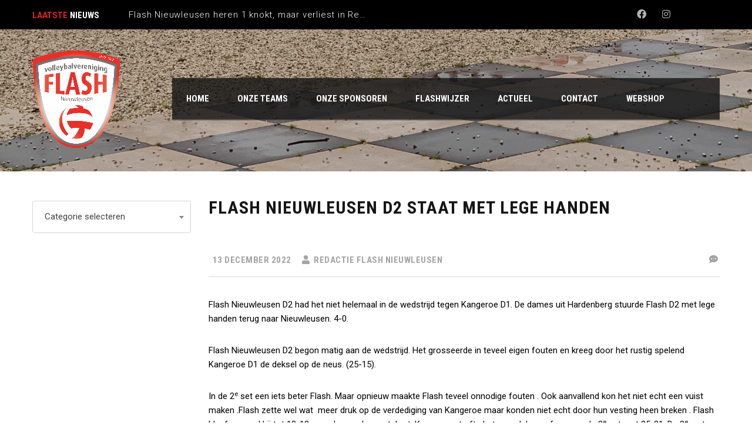

--- FILE ---
content_type: text/html; charset=UTF-8
request_url: https://www.flashnieuwleusen.nl/2022/12/13/flash-nieuwleusen-d2-staat-met-lege-handen/
body_size: 12586
content:
<!DOCTYPE html>
<html lang="nl-NL" class="no-js">
<head>
    <meta name="format-detection" content="telephone=no">
    <meta charset="UTF-8">
    <meta name="viewport" content="width=device-width, initial-scale=1">
    <link rel="profile" href="http://gmpg.org/xfn/11">
    <link rel="pingback" href="https://www.flashnieuwleusen.nl/xmlrpc.php">
    <title>Flash Nieuwleusen D2 staat met lege handen &#8211; volleybalvereniging Flash Nieuwleusen</title>
<meta name='robots' content='max-image-preview:large' />
<link rel='dns-prefetch' href='//maps.googleapis.com' />
<link rel='dns-prefetch' href='//fonts.googleapis.com' />
<link rel="alternate" type="application/rss+xml" title="volleybalvereniging Flash Nieuwleusen &raquo; feed" href="https://www.flashnieuwleusen.nl/feed/" />
<link rel="alternate" type="application/rss+xml" title="volleybalvereniging Flash Nieuwleusen &raquo; reacties feed" href="https://www.flashnieuwleusen.nl/comments/feed/" />
<link rel="alternate" title="oEmbed (JSON)" type="application/json+oembed" href="https://www.flashnieuwleusen.nl/wp-json/oembed/1.0/embed?url=https%3A%2F%2Fwww.flashnieuwleusen.nl%2F2022%2F12%2F13%2Fflash-nieuwleusen-d2-staat-met-lege-handen%2F" />
<link rel="alternate" title="oEmbed (XML)" type="text/xml+oembed" href="https://www.flashnieuwleusen.nl/wp-json/oembed/1.0/embed?url=https%3A%2F%2Fwww.flashnieuwleusen.nl%2F2022%2F12%2F13%2Fflash-nieuwleusen-d2-staat-met-lege-handen%2F&#038;format=xml" />
<style id='wp-img-auto-sizes-contain-inline-css' type='text/css'>
img:is([sizes=auto i],[sizes^="auto," i]){contain-intrinsic-size:3000px 1500px}
/*# sourceURL=wp-img-auto-sizes-contain-inline-css */
</style>
<link rel='stylesheet' id='sbi_styles-css' href='https://www.flashnieuwleusen.nl/wp-content/plugins/instagram-feed/css/sbi-styles.min.css?ver=6.10.0' type='text/css' media='all' />
<link rel='stylesheet' id='stm_default_google_font-css' href='https://fonts.googleapis.com/css?family=Roboto+Condensed%3A300%2C400%2C700%7CRoboto%3A500%2C400%2C300%2C400italic%2C700&#038;ver=4.4.3' type='text/css' media='all' />
<link rel='stylesheet' id='boostrap-css' href='https://www.flashnieuwleusen.nl/wp-content/themes/splash/assets/css/bootstrap.min.css?ver=4.4.3' type='text/css' media='all' />
<link rel='stylesheet' id='select2-css' href='https://www.flashnieuwleusen.nl/wp-content/themes/splash/assets/css/select2.min.css?ver=4.4.3' type='text/css' media='all' />
<link rel='stylesheet' id='owl-carousel-css' href='https://www.flashnieuwleusen.nl/wp-content/themes/splash/assets/css/owl.carousel.css?ver=4.4.3' type='text/css' media='all' />
<link rel='stylesheet' id='stm-font-awesome-5-css' href='https://www.flashnieuwleusen.nl/wp-content/themes/splash/assets/css/fontawesome.min.css?ver=4.4.3' type='text/css' media='all' />
<link rel='stylesheet' id='fancybox-css' href='https://www.flashnieuwleusen.nl/wp-content/themes/splash/assets/css/jquery.fancybox.css?ver=4.4.3' type='text/css' media='all' />
<link rel='stylesheet' id='lightbox-css' href='https://www.flashnieuwleusen.nl/wp-content/themes/splash/assets/css/lightbox.css?ver=4.4.3' type='text/css' media='all' />
<link rel='stylesheet' id='stm-theme-animate-css' href='https://www.flashnieuwleusen.nl/wp-content/themes/splash/assets/css/animate.css?ver=4.4.3' type='text/css' media='all' />
<link rel='stylesheet' id='stm-theme-icons-css' href='https://www.flashnieuwleusen.nl/wp-content/themes/splash/assets/css/splash-icons.css?ver=4.4.3' type='text/css' media='all' />
<link rel='stylesheet' id='perfect-scrollbar-css' href='https://www.flashnieuwleusen.nl/wp-content/themes/splash/assets/css/perfect-scrollbar.css?ver=4.4.3' type='text/css' media='all' />
<link rel='stylesheet' id='stm-theme-style-css' href='https://www.flashnieuwleusen.nl/wp-content/themes/splash/assets/css/styles.css?ver=4.4.3' type='text/css' media='all' />
<link rel='stylesheet' id='stm-theme-default-styles-css' href='https://www.flashnieuwleusen.nl/wp-content/themes/splash/style.css?ver=4.4.3' type='text/css' media='all' />
<style id='wp-emoji-styles-inline-css' type='text/css'>

	img.wp-smiley, img.emoji {
		display: inline !important;
		border: none !important;
		box-shadow: none !important;
		height: 1em !important;
		width: 1em !important;
		margin: 0 0.07em !important;
		vertical-align: -0.1em !important;
		background: none !important;
		padding: 0 !important;
	}
/*# sourceURL=wp-emoji-styles-inline-css */
</style>
<style id='wp-block-library-inline-css' type='text/css'>
:root{--wp-block-synced-color:#7a00df;--wp-block-synced-color--rgb:122,0,223;--wp-bound-block-color:var(--wp-block-synced-color);--wp-editor-canvas-background:#ddd;--wp-admin-theme-color:#007cba;--wp-admin-theme-color--rgb:0,124,186;--wp-admin-theme-color-darker-10:#006ba1;--wp-admin-theme-color-darker-10--rgb:0,107,160.5;--wp-admin-theme-color-darker-20:#005a87;--wp-admin-theme-color-darker-20--rgb:0,90,135;--wp-admin-border-width-focus:2px}@media (min-resolution:192dpi){:root{--wp-admin-border-width-focus:1.5px}}.wp-element-button{cursor:pointer}:root .has-very-light-gray-background-color{background-color:#eee}:root .has-very-dark-gray-background-color{background-color:#313131}:root .has-very-light-gray-color{color:#eee}:root .has-very-dark-gray-color{color:#313131}:root .has-vivid-green-cyan-to-vivid-cyan-blue-gradient-background{background:linear-gradient(135deg,#00d084,#0693e3)}:root .has-purple-crush-gradient-background{background:linear-gradient(135deg,#34e2e4,#4721fb 50%,#ab1dfe)}:root .has-hazy-dawn-gradient-background{background:linear-gradient(135deg,#faaca8,#dad0ec)}:root .has-subdued-olive-gradient-background{background:linear-gradient(135deg,#fafae1,#67a671)}:root .has-atomic-cream-gradient-background{background:linear-gradient(135deg,#fdd79a,#004a59)}:root .has-nightshade-gradient-background{background:linear-gradient(135deg,#330968,#31cdcf)}:root .has-midnight-gradient-background{background:linear-gradient(135deg,#020381,#2874fc)}:root{--wp--preset--font-size--normal:16px;--wp--preset--font-size--huge:42px}.has-regular-font-size{font-size:1em}.has-larger-font-size{font-size:2.625em}.has-normal-font-size{font-size:var(--wp--preset--font-size--normal)}.has-huge-font-size{font-size:var(--wp--preset--font-size--huge)}.has-text-align-center{text-align:center}.has-text-align-left{text-align:left}.has-text-align-right{text-align:right}.has-fit-text{white-space:nowrap!important}#end-resizable-editor-section{display:none}.aligncenter{clear:both}.items-justified-left{justify-content:flex-start}.items-justified-center{justify-content:center}.items-justified-right{justify-content:flex-end}.items-justified-space-between{justify-content:space-between}.screen-reader-text{border:0;clip-path:inset(50%);height:1px;margin:-1px;overflow:hidden;padding:0;position:absolute;width:1px;word-wrap:normal!important}.screen-reader-text:focus{background-color:#ddd;clip-path:none;color:#444;display:block;font-size:1em;height:auto;left:5px;line-height:normal;padding:15px 23px 14px;text-decoration:none;top:5px;width:auto;z-index:100000}html :where(.has-border-color){border-style:solid}html :where([style*=border-top-color]){border-top-style:solid}html :where([style*=border-right-color]){border-right-style:solid}html :where([style*=border-bottom-color]){border-bottom-style:solid}html :where([style*=border-left-color]){border-left-style:solid}html :where([style*=border-width]){border-style:solid}html :where([style*=border-top-width]){border-top-style:solid}html :where([style*=border-right-width]){border-right-style:solid}html :where([style*=border-bottom-width]){border-bottom-style:solid}html :where([style*=border-left-width]){border-left-style:solid}html :where(img[class*=wp-image-]){height:auto;max-width:100%}:where(figure){margin:0 0 1em}html :where(.is-position-sticky){--wp-admin--admin-bar--position-offset:var(--wp-admin--admin-bar--height,0px)}@media screen and (max-width:600px){html :where(.is-position-sticky){--wp-admin--admin-bar--position-offset:0px}}

/*# sourceURL=wp-block-library-inline-css */
</style><style id='global-styles-inline-css' type='text/css'>
:root{--wp--preset--aspect-ratio--square: 1;--wp--preset--aspect-ratio--4-3: 4/3;--wp--preset--aspect-ratio--3-4: 3/4;--wp--preset--aspect-ratio--3-2: 3/2;--wp--preset--aspect-ratio--2-3: 2/3;--wp--preset--aspect-ratio--16-9: 16/9;--wp--preset--aspect-ratio--9-16: 9/16;--wp--preset--color--black: #000000;--wp--preset--color--cyan-bluish-gray: #abb8c3;--wp--preset--color--white: #ffffff;--wp--preset--color--pale-pink: #f78da7;--wp--preset--color--vivid-red: #cf2e2e;--wp--preset--color--luminous-vivid-orange: #ff6900;--wp--preset--color--luminous-vivid-amber: #fcb900;--wp--preset--color--light-green-cyan: #7bdcb5;--wp--preset--color--vivid-green-cyan: #00d084;--wp--preset--color--pale-cyan-blue: #8ed1fc;--wp--preset--color--vivid-cyan-blue: #0693e3;--wp--preset--color--vivid-purple: #9b51e0;--wp--preset--gradient--vivid-cyan-blue-to-vivid-purple: linear-gradient(135deg,rgb(6,147,227) 0%,rgb(155,81,224) 100%);--wp--preset--gradient--light-green-cyan-to-vivid-green-cyan: linear-gradient(135deg,rgb(122,220,180) 0%,rgb(0,208,130) 100%);--wp--preset--gradient--luminous-vivid-amber-to-luminous-vivid-orange: linear-gradient(135deg,rgb(252,185,0) 0%,rgb(255,105,0) 100%);--wp--preset--gradient--luminous-vivid-orange-to-vivid-red: linear-gradient(135deg,rgb(255,105,0) 0%,rgb(207,46,46) 100%);--wp--preset--gradient--very-light-gray-to-cyan-bluish-gray: linear-gradient(135deg,rgb(238,238,238) 0%,rgb(169,184,195) 100%);--wp--preset--gradient--cool-to-warm-spectrum: linear-gradient(135deg,rgb(74,234,220) 0%,rgb(151,120,209) 20%,rgb(207,42,186) 40%,rgb(238,44,130) 60%,rgb(251,105,98) 80%,rgb(254,248,76) 100%);--wp--preset--gradient--blush-light-purple: linear-gradient(135deg,rgb(255,206,236) 0%,rgb(152,150,240) 100%);--wp--preset--gradient--blush-bordeaux: linear-gradient(135deg,rgb(254,205,165) 0%,rgb(254,45,45) 50%,rgb(107,0,62) 100%);--wp--preset--gradient--luminous-dusk: linear-gradient(135deg,rgb(255,203,112) 0%,rgb(199,81,192) 50%,rgb(65,88,208) 100%);--wp--preset--gradient--pale-ocean: linear-gradient(135deg,rgb(255,245,203) 0%,rgb(182,227,212) 50%,rgb(51,167,181) 100%);--wp--preset--gradient--electric-grass: linear-gradient(135deg,rgb(202,248,128) 0%,rgb(113,206,126) 100%);--wp--preset--gradient--midnight: linear-gradient(135deg,rgb(2,3,129) 0%,rgb(40,116,252) 100%);--wp--preset--font-size--small: 13px;--wp--preset--font-size--medium: 20px;--wp--preset--font-size--large: 36px;--wp--preset--font-size--x-large: 42px;--wp--preset--spacing--20: 0.44rem;--wp--preset--spacing--30: 0.67rem;--wp--preset--spacing--40: 1rem;--wp--preset--spacing--50: 1.5rem;--wp--preset--spacing--60: 2.25rem;--wp--preset--spacing--70: 3.38rem;--wp--preset--spacing--80: 5.06rem;--wp--preset--shadow--natural: 6px 6px 9px rgba(0, 0, 0, 0.2);--wp--preset--shadow--deep: 12px 12px 50px rgba(0, 0, 0, 0.4);--wp--preset--shadow--sharp: 6px 6px 0px rgba(0, 0, 0, 0.2);--wp--preset--shadow--outlined: 6px 6px 0px -3px rgb(255, 255, 255), 6px 6px rgb(0, 0, 0);--wp--preset--shadow--crisp: 6px 6px 0px rgb(0, 0, 0);}:where(.is-layout-flex){gap: 0.5em;}:where(.is-layout-grid){gap: 0.5em;}body .is-layout-flex{display: flex;}.is-layout-flex{flex-wrap: wrap;align-items: center;}.is-layout-flex > :is(*, div){margin: 0;}body .is-layout-grid{display: grid;}.is-layout-grid > :is(*, div){margin: 0;}:where(.wp-block-columns.is-layout-flex){gap: 2em;}:where(.wp-block-columns.is-layout-grid){gap: 2em;}:where(.wp-block-post-template.is-layout-flex){gap: 1.25em;}:where(.wp-block-post-template.is-layout-grid){gap: 1.25em;}.has-black-color{color: var(--wp--preset--color--black) !important;}.has-cyan-bluish-gray-color{color: var(--wp--preset--color--cyan-bluish-gray) !important;}.has-white-color{color: var(--wp--preset--color--white) !important;}.has-pale-pink-color{color: var(--wp--preset--color--pale-pink) !important;}.has-vivid-red-color{color: var(--wp--preset--color--vivid-red) !important;}.has-luminous-vivid-orange-color{color: var(--wp--preset--color--luminous-vivid-orange) !important;}.has-luminous-vivid-amber-color{color: var(--wp--preset--color--luminous-vivid-amber) !important;}.has-light-green-cyan-color{color: var(--wp--preset--color--light-green-cyan) !important;}.has-vivid-green-cyan-color{color: var(--wp--preset--color--vivid-green-cyan) !important;}.has-pale-cyan-blue-color{color: var(--wp--preset--color--pale-cyan-blue) !important;}.has-vivid-cyan-blue-color{color: var(--wp--preset--color--vivid-cyan-blue) !important;}.has-vivid-purple-color{color: var(--wp--preset--color--vivid-purple) !important;}.has-black-background-color{background-color: var(--wp--preset--color--black) !important;}.has-cyan-bluish-gray-background-color{background-color: var(--wp--preset--color--cyan-bluish-gray) !important;}.has-white-background-color{background-color: var(--wp--preset--color--white) !important;}.has-pale-pink-background-color{background-color: var(--wp--preset--color--pale-pink) !important;}.has-vivid-red-background-color{background-color: var(--wp--preset--color--vivid-red) !important;}.has-luminous-vivid-orange-background-color{background-color: var(--wp--preset--color--luminous-vivid-orange) !important;}.has-luminous-vivid-amber-background-color{background-color: var(--wp--preset--color--luminous-vivid-amber) !important;}.has-light-green-cyan-background-color{background-color: var(--wp--preset--color--light-green-cyan) !important;}.has-vivid-green-cyan-background-color{background-color: var(--wp--preset--color--vivid-green-cyan) !important;}.has-pale-cyan-blue-background-color{background-color: var(--wp--preset--color--pale-cyan-blue) !important;}.has-vivid-cyan-blue-background-color{background-color: var(--wp--preset--color--vivid-cyan-blue) !important;}.has-vivid-purple-background-color{background-color: var(--wp--preset--color--vivid-purple) !important;}.has-black-border-color{border-color: var(--wp--preset--color--black) !important;}.has-cyan-bluish-gray-border-color{border-color: var(--wp--preset--color--cyan-bluish-gray) !important;}.has-white-border-color{border-color: var(--wp--preset--color--white) !important;}.has-pale-pink-border-color{border-color: var(--wp--preset--color--pale-pink) !important;}.has-vivid-red-border-color{border-color: var(--wp--preset--color--vivid-red) !important;}.has-luminous-vivid-orange-border-color{border-color: var(--wp--preset--color--luminous-vivid-orange) !important;}.has-luminous-vivid-amber-border-color{border-color: var(--wp--preset--color--luminous-vivid-amber) !important;}.has-light-green-cyan-border-color{border-color: var(--wp--preset--color--light-green-cyan) !important;}.has-vivid-green-cyan-border-color{border-color: var(--wp--preset--color--vivid-green-cyan) !important;}.has-pale-cyan-blue-border-color{border-color: var(--wp--preset--color--pale-cyan-blue) !important;}.has-vivid-cyan-blue-border-color{border-color: var(--wp--preset--color--vivid-cyan-blue) !important;}.has-vivid-purple-border-color{border-color: var(--wp--preset--color--vivid-purple) !important;}.has-vivid-cyan-blue-to-vivid-purple-gradient-background{background: var(--wp--preset--gradient--vivid-cyan-blue-to-vivid-purple) !important;}.has-light-green-cyan-to-vivid-green-cyan-gradient-background{background: var(--wp--preset--gradient--light-green-cyan-to-vivid-green-cyan) !important;}.has-luminous-vivid-amber-to-luminous-vivid-orange-gradient-background{background: var(--wp--preset--gradient--luminous-vivid-amber-to-luminous-vivid-orange) !important;}.has-luminous-vivid-orange-to-vivid-red-gradient-background{background: var(--wp--preset--gradient--luminous-vivid-orange-to-vivid-red) !important;}.has-very-light-gray-to-cyan-bluish-gray-gradient-background{background: var(--wp--preset--gradient--very-light-gray-to-cyan-bluish-gray) !important;}.has-cool-to-warm-spectrum-gradient-background{background: var(--wp--preset--gradient--cool-to-warm-spectrum) !important;}.has-blush-light-purple-gradient-background{background: var(--wp--preset--gradient--blush-light-purple) !important;}.has-blush-bordeaux-gradient-background{background: var(--wp--preset--gradient--blush-bordeaux) !important;}.has-luminous-dusk-gradient-background{background: var(--wp--preset--gradient--luminous-dusk) !important;}.has-pale-ocean-gradient-background{background: var(--wp--preset--gradient--pale-ocean) !important;}.has-electric-grass-gradient-background{background: var(--wp--preset--gradient--electric-grass) !important;}.has-midnight-gradient-background{background: var(--wp--preset--gradient--midnight) !important;}.has-small-font-size{font-size: var(--wp--preset--font-size--small) !important;}.has-medium-font-size{font-size: var(--wp--preset--font-size--medium) !important;}.has-large-font-size{font-size: var(--wp--preset--font-size--large) !important;}.has-x-large-font-size{font-size: var(--wp--preset--font-size--x-large) !important;}
/*# sourceURL=global-styles-inline-css */
</style>

<style id='classic-theme-styles-inline-css' type='text/css'>
/*! This file is auto-generated */
.wp-block-button__link{color:#fff;background-color:#32373c;border-radius:9999px;box-shadow:none;text-decoration:none;padding:calc(.667em + 2px) calc(1.333em + 2px);font-size:1.125em}.wp-block-file__button{background:#32373c;color:#fff;text-decoration:none}
/*# sourceURL=/wp-includes/css/classic-themes.min.css */
</style>
<link rel='stylesheet' id='contact-form-7-css' href='https://www.flashnieuwleusen.nl/wp-content/plugins/contact-form-7/includes/css/styles.css?ver=6.1.4' type='text/css' media='all' />
<link rel='stylesheet' id='nevobo-feed_style-css' href='https://www.flashnieuwleusen.nl/wp-content/plugins/nevobo-feed/style/nevobo-feed.css?ver=6.9' type='text/css' media='all' />
<link rel='stylesheet' id='dashicons-css' href='https://www.flashnieuwleusen.nl/wp-includes/css/dashicons.min.css?ver=6.9' type='text/css' media='all' />
<link rel='stylesheet' id='sportspress-general-css' href='//www.flashnieuwleusen.nl/wp-content/plugins/sportspress/assets/css/sportspress.css?ver=2.7.26' type='text/css' media='all' />
<link rel='stylesheet' id='sportspress-icons-css' href='//www.flashnieuwleusen.nl/wp-content/plugins/sportspress/assets/css/icons.css?ver=2.7.26' type='text/css' media='all' />
<link rel='stylesheet' id='stm_megamenu-css' href='https://www.flashnieuwleusen.nl/wp-content/themes/splash/includes/megamenu/assets/css/megamenu.css?ver=6.9' type='text/css' media='all' />
<style type="text/css"></style><script type="text/javascript" src="https://www.flashnieuwleusen.nl/wp-includes/js/jquery/jquery.min.js?ver=3.7.1" id="jquery-core-js"></script>
<script type="text/javascript" src="https://www.flashnieuwleusen.nl/wp-includes/js/jquery/jquery-migrate.min.js?ver=3.4.1" id="jquery-migrate-js"></script>
<script type="text/javascript" src="//www.flashnieuwleusen.nl/wp-content/plugins/revslider/sr6/assets/js/rbtools.min.js?ver=6.7.16" async id="tp-tools-js"></script>
<script type="text/javascript" src="//www.flashnieuwleusen.nl/wp-content/plugins/revslider/sr6/assets/js/rs6.min.js?ver=6.7.16" async id="revmin-js"></script>
<script type="text/javascript" src="https://www.flashnieuwleusen.nl/wp-content/themes/splash/includes/megamenu/assets/js/megamenu.js?ver=6.9" id="stm_megamenu-js"></script>
<script></script><link rel="https://api.w.org/" href="https://www.flashnieuwleusen.nl/wp-json/" /><link rel="alternate" title="JSON" type="application/json" href="https://www.flashnieuwleusen.nl/wp-json/wp/v2/posts/13330" /><link rel="EditURI" type="application/rsd+xml" title="RSD" href="https://www.flashnieuwleusen.nl/xmlrpc.php?rsd" />
<meta name="generator" content="WordPress 6.9" />
<meta name="generator" content="SportsPress 2.7.26" />
<link rel="canonical" href="https://www.flashnieuwleusen.nl/2022/12/13/flash-nieuwleusen-d2-staat-met-lege-handen/" />
<link rel='shortlink' href='https://www.flashnieuwleusen.nl/?p=13330' />
    <script type="text/javascript">
        var splash_mm_get_menu_data = '7555a9bc25';
        var splash_load_media = '421630e8d9';
        var stm_like_nonce = '1dd34b8a10';
        var stm_league_table_by_id = '4a63052915';
        var stm_events_league_table_by_id = 'd3a28bc30c';
        var stm_posts_most_styles = '19ea27668d';
        var stm_demo_import_content = '896882af2f';

        var ajaxurl = 'https://www.flashnieuwleusen.nl/wp-admin/admin-ajax.php';
        var stm_cf7_preloader = 'https://www.flashnieuwleusen.nl/wp-content/themes/splash/assets/images/map-pin.png';
    </script>
<meta name="generator" content="Powered by WPBakery Page Builder - drag and drop page builder for WordPress."/>
<meta name="generator" content="Powered by Slider Revolution 6.7.16 - responsive, Mobile-Friendly Slider Plugin for WordPress with comfortable drag and drop interface." />
<script>function setREVStartSize(e){
			//window.requestAnimationFrame(function() {
				window.RSIW = window.RSIW===undefined ? window.innerWidth : window.RSIW;
				window.RSIH = window.RSIH===undefined ? window.innerHeight : window.RSIH;
				try {
					var pw = document.getElementById(e.c).parentNode.offsetWidth,
						newh;
					pw = pw===0 || isNaN(pw) || (e.l=="fullwidth" || e.layout=="fullwidth") ? window.RSIW : pw;
					e.tabw = e.tabw===undefined ? 0 : parseInt(e.tabw);
					e.thumbw = e.thumbw===undefined ? 0 : parseInt(e.thumbw);
					e.tabh = e.tabh===undefined ? 0 : parseInt(e.tabh);
					e.thumbh = e.thumbh===undefined ? 0 : parseInt(e.thumbh);
					e.tabhide = e.tabhide===undefined ? 0 : parseInt(e.tabhide);
					e.thumbhide = e.thumbhide===undefined ? 0 : parseInt(e.thumbhide);
					e.mh = e.mh===undefined || e.mh=="" || e.mh==="auto" ? 0 : parseInt(e.mh,0);
					if(e.layout==="fullscreen" || e.l==="fullscreen")
						newh = Math.max(e.mh,window.RSIH);
					else{
						e.gw = Array.isArray(e.gw) ? e.gw : [e.gw];
						for (var i in e.rl) if (e.gw[i]===undefined || e.gw[i]===0) e.gw[i] = e.gw[i-1];
						e.gh = e.el===undefined || e.el==="" || (Array.isArray(e.el) && e.el.length==0)? e.gh : e.el;
						e.gh = Array.isArray(e.gh) ? e.gh : [e.gh];
						for (var i in e.rl) if (e.gh[i]===undefined || e.gh[i]===0) e.gh[i] = e.gh[i-1];
											
						var nl = new Array(e.rl.length),
							ix = 0,
							sl;
						e.tabw = e.tabhide>=pw ? 0 : e.tabw;
						e.thumbw = e.thumbhide>=pw ? 0 : e.thumbw;
						e.tabh = e.tabhide>=pw ? 0 : e.tabh;
						e.thumbh = e.thumbhide>=pw ? 0 : e.thumbh;
						for (var i in e.rl) nl[i] = e.rl[i]<window.RSIW ? 0 : e.rl[i];
						sl = nl[0];
						for (var i in nl) if (sl>nl[i] && nl[i]>0) { sl = nl[i]; ix=i;}
						var m = pw>(e.gw[ix]+e.tabw+e.thumbw) ? 1 : (pw-(e.tabw+e.thumbw)) / (e.gw[ix]);
						newh =  (e.gh[ix] * m) + (e.tabh + e.thumbh);
					}
					var el = document.getElementById(e.c);
					if (el!==null && el) el.style.height = newh+"px";
					el = document.getElementById(e.c+"_wrapper");
					if (el!==null && el) {
						el.style.height = newh+"px";
						el.style.display = "block";
					}
				} catch(e){
					console.log("Failure at Presize of Slider:" + e)
				}
			//});
		  };</script>
<style type="text/css" title="dynamic-css" class="options-output">#wrapper{background-color: #ffffff;}#stm-top-bar{background-color: #000000;}</style>
<noscript><style> .wpb_animate_when_almost_visible { opacity: 1; }</style></noscript><link rel='stylesheet' id='rs-plugin-settings-css' href='//www.flashnieuwleusen.nl/wp-content/plugins/revslider/sr6/assets/css/rs6.css?ver=6.7.16' type='text/css' media='all' />
<style id='rs-plugin-settings-inline-css' type='text/css'>
#rs-demo-id {}
/*# sourceURL=rs-plugin-settings-inline-css */
</style>
</head>


<body class="wp-singular post-template-default single single-post postid-13330 single-format-standard wp-theme-splash splashBasketball header_1 stm-shop-sidebar wpb-js-composer js-comp-ver-8.6.1 vc_responsive" >
<div id="wrapper" >
        
<div id="stm-top-bar" style="background-color:#000000 !important;">
            <div class="container">
    <div class="row">
        <div class="col-md-6 col-sm-6">

            <div class="stm-top-ticker-holder">
                
			
		
			<div class="heading-font stm-ticker-title"><span class="stm-red">Laatste</span> nieuws</div>
				<ol class="stm-ticker">
			                <li>
                Flash Nieuwleusen heren 1 knokt, maar verliest in Renswoude			                <li>
                In memoriam Martin Flier, 1938 &#8211; 2026			                <li>
                Flash Nieuwleusen dames 1 verliest van Tjoba			                <li>
                Flash Nieuwleusen heren 1 begint sterk aan 2026			                <li>
                Flash Dames 1 strijdend ten onder tegen koploper Tornado Geesteren					</ol>
		
    <script type="text/javascript">
        jQuery(document).ready(function () {
            var args = {};

            
            jQuery('.stm-ticker').Ticker( args );
        });
    </script>

            </div>

        </div>

        <div class="col-md-6 col-sm-6">

            <div class="clearfix">
                <div class="stm-top-bar_right">
                    <div class="clearfix">
                        <div class="stm-top-switcher-holder">
                            
                        </div>

                        <div class="stm-top-cart-holder">
                            
                        </div>

                        <div class="stm-top-profile-holder">
                                                    </div>
                    </div>
                </div>

                <div class="stm-top-socials-holder">
                    	<ul class="top-bar-socials stm-list-duty">
					<li>
				<a href="https://www.facebook.com/flashnieuwleusen" target="_blank" >
					<i class="fa fa-facebook"></i>
				</a>
			</li>
					<li>
				<a href="https://www.instagram.com/flashnieuwleusen/" target="_blank" >
					<i class="fa fa-instagram"></i>
				</a>
			</li>
			</ul>

                </div>

            </div>

        </div>
    </div>
</div>    </div>
<div class="stm-header stm-non-transparent-header stm-header-fixed-mode stm-header-first">
	<div class="stm-header-inner">
					<div class="stm-header-background" style="background-image: url('http://www.flashnieuwleusen.nl/wp-content/uploads/2021/10/IMG_6731.jpg')"></div>
				<div class="container stm-header-container">
			<!--Logo -->
			<div class="logo-main" style="margin-top: 0px;">
									<a class="bloglogo" href="https://www.flashnieuwleusen.nl/">
						<img
							src="http://www.flashnieuwleusen.nl/wp-content/uploads/2019/01/logo-flashnieuwleusen.png"
							style="width: 150px;"
							title="Home"
							alt="Logo"
						/>
					</a>
							</div>
			<div class="stm-main-menu">
				<div class="stm-main-menu-unit stm-search-enabled" style="margin-top: 50px;">
					<ul class="header-menu stm-list-duty heading-font clearfix">
						<li id="menu-item-14008" class="menu-item menu-item-type-post_type menu-item-object-page menu-item-home menu-item-has-children menu-item-14008"><a href="https://www.flashnieuwleusen.nl/"><span>Home</span></a>
<ul class="sub-menu">
	<li id="menu-item-14017" class="menu-item menu-item-type-post_type menu-item-object-page menu-item-14017 stm_col_width_default stm_mega_cols_inside_default"><a href="https://www.flashnieuwleusen.nl/bestuur/"><span>Bestuur en commissies</span></a></li>
	<li id="menu-item-14252" class="menu-item menu-item-type-post_type menu-item-object-page menu-item-14252 stm_col_width_default stm_mega_cols_inside_default"><a href="https://www.flashnieuwleusen.nl/lidmaatschap/"><span>lidmaatschap</span></a></li>
	<li id="menu-item-14016" class="menu-item menu-item-type-post_type menu-item-object-page menu-item-14016 stm_col_width_default stm_mega_cols_inside_default"><a href="https://www.flashnieuwleusen.nl/privacyverklaring/"><span>Privacyverklaring</span></a></li>
	<li id="menu-item-14253" class="menu-item menu-item-type-post_type menu-item-object-page menu-item-14253 stm_col_width_default stm_mega_cols_inside_default"><a href="https://www.flashnieuwleusen.nl/contributie/"><span>contributie</span></a></li>
	<li id="menu-item-14565" class="menu-item menu-item-type-post_type menu-item-object-page menu-item-14565 stm_col_width_default stm_mega_cols_inside_default"><a href="https://www.flashnieuwleusen.nl/kledingreglement/"><span>Kledingreglement</span></a></li>
	<li id="menu-item-14632" class="menu-item menu-item-type-post_type menu-item-object-page menu-item-14632 stm_col_width_default stm_mega_cols_inside_default"><a href="https://www.flashnieuwleusen.nl/gedragsregels/"><span>Gedragsregels</span></a></li>
	<li id="menu-item-15064" class="menu-item menu-item-type-post_type menu-item-object-page menu-item-15064 stm_col_width_default stm_mega_cols_inside_default"><a href="https://www.flashnieuwleusen.nl/ereleden/"><span>Ereleden</span></a></li>
	<li id="menu-item-15067" class="menu-item menu-item-type-post_type menu-item-object-page menu-item-15067 stm_col_width_default stm_mega_cols_inside_default"><a href="https://www.flashnieuwleusen.nl/supporter-van-het-jaar/"><span>Supporter v/h jaar</span></a></li>
	<li id="menu-item-15065" class="menu-item menu-item-type-post_type menu-item-object-page menu-item-15065 stm_col_width_default stm_mega_cols_inside_default"><a href="https://www.flashnieuwleusen.nl/lid-van-verdienste/"><span>Lid van verdienste</span></a></li>
</ul>
</li>
<li id="menu-item-14429" class="menu-item menu-item-type-post_type menu-item-object-page menu-item-has-children menu-item-14429"><a href="https://www.flashnieuwleusen.nl/onze-teams/"><span>Onze teams</span></a>
<ul class="sub-menu">
	<li id="menu-item-14285" class="menu-item menu-item-type-post_type menu-item-object-page menu-item-14285 stm_col_width_default stm_mega_cols_inside_default"><a href="https://www.flashnieuwleusen.nl/onze-volleystars/"><span>Onze Volleystars</span></a></li>
	<li id="menu-item-14286" class="menu-item menu-item-type-post_type menu-item-object-page menu-item-14286 stm_col_width_default stm_mega_cols_inside_default"><a href="https://www.flashnieuwleusen.nl/onze-jeugdteams/"><span>Onze jeugdteams</span></a></li>
	<li id="menu-item-14232" class="menu-item menu-item-type-post_type menu-item-object-page menu-item-14232 stm_col_width_default stm_mega_cols_inside_default"><a href="https://www.flashnieuwleusen.nl/onze-damesteams/"><span>Onze damesteams</span></a></li>
	<li id="menu-item-14241" class="menu-item menu-item-type-post_type menu-item-object-page menu-item-14241 stm_col_width_default stm_mega_cols_inside_default"><a href="https://www.flashnieuwleusen.nl/onze-herenteams/"><span>Onze herenteams</span></a></li>
	<li id="menu-item-14441" class="menu-item menu-item-type-post_type menu-item-object-page menu-item-14441 stm_col_width_default stm_mega_cols_inside_default"><a href="https://www.flashnieuwleusen.nl/onze-recreanten/"><span>Onze recreanten</span></a></li>
	<li id="menu-item-14431" class="menu-item menu-item-type-post_type menu-item-object-page menu-item-14431 stm_col_width_default stm_mega_cols_inside_default"><a href="https://www.flashnieuwleusen.nl/alvasireclamecompetitie/"><span>De Alvasi reclame Competitie</span></a></li>
</ul>
</li>
<li id="menu-item-14013" class="menu-item menu-item-type-post_type menu-item-object-page menu-item-14013"><a href="https://www.flashnieuwleusen.nl/onze_sponsoren/"><span>Onze sponsoren</span></a></li>
<li id="menu-item-15086" class="menu-item menu-item-type-post_type menu-item-object-page menu-item-15086"><a href="https://www.flashnieuwleusen.nl/flashwijzer/"><span>Flashwijzer</span></a></li>
<li id="menu-item-14009" class="menu-item menu-item-type-post_type menu-item-object-page current_page_parent menu-item-14009"><a href="https://www.flashnieuwleusen.nl/nieuws/"><span>Actueel</span></a></li>
<li id="menu-item-14011" class="menu-item menu-item-type-post_type menu-item-object-page menu-item-14011"><a href="https://www.flashnieuwleusen.nl/contact/"><span>Contact</span></a></li>
<li id="menu-item-14617" class="menu-item menu-item-type-post_type menu-item-object-page menu-item-14617"><a href="https://www.flashnieuwleusen.nl/webshop/"><span>Webshop</span></a></li>
                        					</ul>
					<div class="stm-header-search heading-font">
	<form method="get" action="https://www.flashnieuwleusen.nl/"><div class="search-wrapper"><input placeholder="Search" type="text" class="search-input" value="" name="s" /></div><button type="submit" class="search-submit" ><i class="fa fa-search"></i></button></form></div>				</div>
			</div>
		</div>
	</div>
	<!--MOBILE HEADER-->
	<div class="stm-header-mobile clearfix">
		<div class="logo-main" style="margin-top: 0px;">
							<a class="bloglogo" href="https://www.flashnieuwleusen.nl/">
					<img
						src="http://www.flashnieuwleusen.nl/wp-content/uploads/2019/01/logo-flashnieuwleusen.png"
						style="width: 150px;"
						title="Home"
						alt="Logo"
						/>
				</a>
					</div>
		<div class="stm-mobile-right">
			<div class="clearfix">
				<div class="stm-menu-toggle">
					<span></span>
					<span></span>
					<span></span>
				</div>
				
			</div>
		</div>

		<div class="stm-mobile-menu-unit">
			<div class="inner">
				<div class="stm-top clearfix">
					<div class="stm-switcher pull-left">
						
					</div>
					<div class="stm-top-right">
						<div class="clearfix">
							<div class="stm-top-search">
															</div>
							<div class="stm-top-socials">
									<ul class="top-bar-socials stm-list-duty">
					<li>
				<a href="https://www.facebook.com/flashnieuwleusen" target="_blank" >
					<i class="fa fa-facebook"></i>
				</a>
			</li>
					<li>
				<a href="https://www.instagram.com/flashnieuwleusen/" target="_blank" >
					<i class="fa fa-instagram"></i>
				</a>
			</li>
			</ul>

							</div>
						</div>
					</div>
				</div>
				<ul class="stm-mobile-menu-list heading-font">
					<li class="menu-item menu-item-type-post_type menu-item-object-page menu-item-home menu-item-has-children menu-item-14008"><a href="https://www.flashnieuwleusen.nl/"><span>Home</span></a>
<ul class="sub-menu">
	<li class="menu-item menu-item-type-post_type menu-item-object-page menu-item-14017 stm_col_width_default stm_mega_cols_inside_default"><a href="https://www.flashnieuwleusen.nl/bestuur/"><span>Bestuur en commissies</span></a></li>
	<li class="menu-item menu-item-type-post_type menu-item-object-page menu-item-14252 stm_col_width_default stm_mega_cols_inside_default"><a href="https://www.flashnieuwleusen.nl/lidmaatschap/"><span>lidmaatschap</span></a></li>
	<li class="menu-item menu-item-type-post_type menu-item-object-page menu-item-14016 stm_col_width_default stm_mega_cols_inside_default"><a href="https://www.flashnieuwleusen.nl/privacyverklaring/"><span>Privacyverklaring</span></a></li>
	<li class="menu-item menu-item-type-post_type menu-item-object-page menu-item-14253 stm_col_width_default stm_mega_cols_inside_default"><a href="https://www.flashnieuwleusen.nl/contributie/"><span>contributie</span></a></li>
	<li class="menu-item menu-item-type-post_type menu-item-object-page menu-item-14565 stm_col_width_default stm_mega_cols_inside_default"><a href="https://www.flashnieuwleusen.nl/kledingreglement/"><span>Kledingreglement</span></a></li>
	<li class="menu-item menu-item-type-post_type menu-item-object-page menu-item-14632 stm_col_width_default stm_mega_cols_inside_default"><a href="https://www.flashnieuwleusen.nl/gedragsregels/"><span>Gedragsregels</span></a></li>
	<li class="menu-item menu-item-type-post_type menu-item-object-page menu-item-15064 stm_col_width_default stm_mega_cols_inside_default"><a href="https://www.flashnieuwleusen.nl/ereleden/"><span>Ereleden</span></a></li>
	<li class="menu-item menu-item-type-post_type menu-item-object-page menu-item-15067 stm_col_width_default stm_mega_cols_inside_default"><a href="https://www.flashnieuwleusen.nl/supporter-van-het-jaar/"><span>Supporter v/h jaar</span></a></li>
	<li class="menu-item menu-item-type-post_type menu-item-object-page menu-item-15065 stm_col_width_default stm_mega_cols_inside_default"><a href="https://www.flashnieuwleusen.nl/lid-van-verdienste/"><span>Lid van verdienste</span></a></li>
</ul>
</li>
<li class="menu-item menu-item-type-post_type menu-item-object-page menu-item-has-children menu-item-14429"><a href="https://www.flashnieuwleusen.nl/onze-teams/"><span>Onze teams</span></a>
<ul class="sub-menu">
	<li class="menu-item menu-item-type-post_type menu-item-object-page menu-item-14285 stm_col_width_default stm_mega_cols_inside_default"><a href="https://www.flashnieuwleusen.nl/onze-volleystars/"><span>Onze Volleystars</span></a></li>
	<li class="menu-item menu-item-type-post_type menu-item-object-page menu-item-14286 stm_col_width_default stm_mega_cols_inside_default"><a href="https://www.flashnieuwleusen.nl/onze-jeugdteams/"><span>Onze jeugdteams</span></a></li>
	<li class="menu-item menu-item-type-post_type menu-item-object-page menu-item-14232 stm_col_width_default stm_mega_cols_inside_default"><a href="https://www.flashnieuwleusen.nl/onze-damesteams/"><span>Onze damesteams</span></a></li>
	<li class="menu-item menu-item-type-post_type menu-item-object-page menu-item-14241 stm_col_width_default stm_mega_cols_inside_default"><a href="https://www.flashnieuwleusen.nl/onze-herenteams/"><span>Onze herenteams</span></a></li>
	<li class="menu-item menu-item-type-post_type menu-item-object-page menu-item-14441 stm_col_width_default stm_mega_cols_inside_default"><a href="https://www.flashnieuwleusen.nl/onze-recreanten/"><span>Onze recreanten</span></a></li>
	<li class="menu-item menu-item-type-post_type menu-item-object-page menu-item-14431 stm_col_width_default stm_mega_cols_inside_default"><a href="https://www.flashnieuwleusen.nl/alvasireclamecompetitie/"><span>De Alvasi reclame Competitie</span></a></li>
</ul>
</li>
<li class="menu-item menu-item-type-post_type menu-item-object-page menu-item-14013"><a href="https://www.flashnieuwleusen.nl/onze_sponsoren/"><span>Onze sponsoren</span></a></li>
<li class="menu-item menu-item-type-post_type menu-item-object-page menu-item-15086"><a href="https://www.flashnieuwleusen.nl/flashwijzer/"><span>Flashwijzer</span></a></li>
<li class="menu-item menu-item-type-post_type menu-item-object-page current_page_parent menu-item-14009"><a href="https://www.flashnieuwleusen.nl/nieuws/"><span>Actueel</span></a></li>
<li class="menu-item menu-item-type-post_type menu-item-object-page menu-item-14011"><a href="https://www.flashnieuwleusen.nl/contact/"><span>Contact</span></a></li>
<li class="menu-item menu-item-type-post_type menu-item-object-page menu-item-14617"><a href="https://www.flashnieuwleusen.nl/webshop/"><span>Webshop</span></a></li>
				</ul>
			</div>
		</div>
	</div>

</div>
    <div id="main">

	

			<!--SINGLE POST-->
		<div id="post-13330" class="post-13330 post type-post status-publish format-standard hentry category-alles category-westrijdverslagen">
			<div class="stm-single-post stm-default-page ">
				<div class="container">
					

<div class="row stm-format- ">
	<div class="col-md-9 col-md-push-3 col-sm-12"><div class="sidebar-margin-top clearfix"></div>        <div class="stm-small-title-box">
            <div class="stm-title-box-unit  title_box-45" >	<div class="stm-page-title">
		<div class="container">
			<div class="clearfix stm-title-box-title-wrapper">
				<h1 class="stm-main-title-unit">Flash Nieuwleusen D2 staat met lege handen</h1>
							</div>
		</div>
	</div>

</div>        </div>

		<!--Post thumbnail-->
		
		<div class="stm-single-post-meta clearfix heading-font">

			<div class="stm-meta-left-part">
									<div class="stm-date">
						<i class="fa fa-calendar-o"></i>
						13 december 2022					</div>
					<div class="stm-author">
						<i class="fa fa-user"></i>
						Redactie Flash Nieuwleusen					</div>
				                			</div>

			<div class="stm-comments-num">
				<a href="https://www.flashnieuwleusen.nl/2022/12/13/flash-nieuwleusen-d2-staat-met-lege-handen/#respond" class="stm-post-comments">
											<i class="fa fa-commenting"></i>
														</a>
			</div>

			<!--category-->
			
		</div>


		<div class="post-content">
			<p>Flash Nieuwleusen D2 had het niet helemaal in de wedstrijd tegen Kangeroe D1. De dames uit Hardenberg stuurde Flash D2 met lege handen terug naar Nieuwleusen. 4-0.</p>
<p>Flash Nieuwleusen D2 begon matig aan de wedstrijd. Het grosseerde in teveel eigen fouten en kreeg door het rustig spelend Kangeroe D1 de deksel op de neus. (25-15).</p>
<p>In de 2<sup>e</sup> set een iets beter Flash. Maar opnieuw maakte Flash teveel onnodige fouten . Ook aanvallend kon het niet echt een vuist maken .Flash zette wel wat  meer druk op de verdediging van Kangeroe maar konden niet echt door hun vesting heen breken . Flash  bleef nog wel bij tot 18-18 maar kwam daarna tekort. Kangeroe strafte het genadeloos af en won de 2<sup>e</sup> set met 25-21. De 3<sup>e</sup>  set een iets spannender set. Flash kwam er iets beter door, en stond verdedigend wat sterker in de schoenen. Door ook iets tactischer te gaan spelen kon Flash het Kangeroe toch nog lastig maken. Sterre bracht serverend Flash toch nog weer enige hoop. Maar Flash liet op het  laatste moment het toch weer liggen (25-22). Om toch nog een puntje over te houden moest er nu wel gewonnen worden. Maar dit werd snel duidelijk dat het een onhaalbare opgave was. Flash maakte veel service fouten en aanvallend kwamen ze er niet door. Kangeroe was vandaag de bovenliggende partij. 25-19. Een teleurstellende 4-0 nederlaag.</p>
<p>Flash moet de wonden zien te helen en zich dit jaar nog een keer zien op te laden.</p>
<p>Was er ook nog positief nieuws, Jazeker!!. Anne Karlijn verwacht dat zij na de kerstdagen weer aan kan  haken met de wedstrijden, na een jaar blessureleed. En Nikki mag dan hopelijk weer rustig de trainingen hervatten .</p>
<p>Op zaterdag 17 December moet Flash Nieuwleusen D2 het thuis opnemen tegen Oranje Nassau D4. Aanvang in De Spil 15.00. En zoals altijd ben je hier  van harte voor uitgenodigd</p>
<p>Tevens willen wij van deze gelegenheid gebruik maken ,om iedereen hele fijne kerstdagen te wensen en een bijzonder mooi en gezond  2023.</p>
<p>Groetjes en veel liefs Flash Nieuwleusen D2</p>
			<div class="clearfix"></div>
		</div>

		

		<div class="stm-post-meta-bottom heading-font clearfix">
			<div class="stm_post_tags">
							</div>
            <div class="stm-share-this-wrapp ">
                <span>share</span>
                <span class="stm-share-btn-wrapp">
                                    </span>
            </div>
		</div>

		
		<!--Comments-->
		
	</div>

	<!--Sidebar-->
	<div class="col-md-3 col-md-pull-9 hidden-sm hidden-xs ">
	<aside id="categories-2" class="widget widget-default widget_categories"><form action="https://www.flashnieuwleusen.nl" method="get"><label class="screen-reader-text" for="cat"></label><select  name='cat' id='cat' class='postform'>
	<option value='-1'>Categorie selecteren</option>
	<option class="level-0" value="52">Activiteiten</option>
	<option class="level-0" value="1">Alles</option>
	<option class="level-0" value="51">Mini van de maand</option>
	<option class="level-0" value="50">Wedstrijdverslagen</option>
</select>
</form><script type="text/javascript">
/* <![CDATA[ */

( ( dropdownId ) => {
	const dropdown = document.getElementById( dropdownId );
	function onSelectChange() {
		setTimeout( () => {
			if ( 'escape' === dropdown.dataset.lastkey ) {
				return;
			}
			if ( dropdown.value && parseInt( dropdown.value ) > 0 && dropdown instanceof HTMLSelectElement ) {
				dropdown.parentElement.submit();
			}
		}, 250 );
	}
	function onKeyUp( event ) {
		if ( 'Escape' === event.key ) {
			dropdown.dataset.lastkey = 'escape';
		} else {
			delete dropdown.dataset.lastkey;
		}
	}
	function onClick() {
		delete dropdown.dataset.lastkey;
	}
	dropdown.addEventListener( 'keyup', onKeyUp );
	dropdown.addEventListener( 'click', onClick );
	dropdown.addEventListener( 'change', onSelectChange );
})( "cat" );

//# sourceURL=WP_Widget_Categories%3A%3Awidget
/* ]]> */
</script>
</aside>
</div></div>				</div>
			</div>
		</div>
				</div> <!--main-->

			
		</div> <!--wrapper-->
		<div class="stm-footer " style="background: url() no-repeat center; background-size: cover; background-color: #222;">
			<div id="stm-footer-top">
	
	<div id="footer-main">
		<div class="footer-widgets-wrapper single ">
			<div class="container">
				<div class="widgets stm-cols-4 clearfix">
					<aside id="nav_menu-2" class="widget widget_nav_menu"><div class="widget-wrapper"><div class="widget-title"><h6>Links</h6></div><div class="menu-sidebar-menu-container"><ul id="menu-sidebar-menu" class="menu"><li id="menu-item-1464" class="menu-item menu-item-type-custom menu-item-object-custom menu-item-home menu-item-1464"><a href="http://www.flashnieuwleusen.nl">Home</a></li>
<li id="menu-item-1467" class="menu-item menu-item-type-post_type menu-item-object-page current_page_parent menu-item-1467"><a href="https://www.flashnieuwleusen.nl/nieuws/">Nieuws</a></li>
<li id="menu-item-3485" class="menu-item menu-item-type-custom menu-item-object-custom menu-item-3485"><a href="http://www.flashnieuwleusen.nl/geschiedenis">Geschiedenis</a></li>
<li id="menu-item-3480" class="menu-item menu-item-type-post_type menu-item-object-page menu-item-3480"><a href="https://www.flashnieuwleusen.nl/jaaragenda/">Jaaragenda</a></li>
<li id="menu-item-3482" class="menu-item menu-item-type-post_type menu-item-object-page menu-item-3482"><a href="https://www.flashnieuwleusen.nl/onze_sponsoren/">Onze sponsoren</a></li>
</ul></div></div></aside>				</div>
			</div>
		</div>
	</div>

</div>


<div id="stm-footer-bottom">
	<div class="container">
		<div class="clearfix">

			
				<div class="footer-bottom-left">
									</div>

				<div class="footer-bottom-right">
					<div class="clearfix">

													<div class="footer-bottom-right-text">
								Copyright (c) 2024 Flash Nieuwleusen							</div>
						
						<div class="footer-bottom-right-navs">

														
								<div class="footer-socials-unit
																">
																			<div class="h6 footer-socials-title">
											Volg ons:										</div>
																		<ul class="footer-bottom-socials stm-list-duty">
																					<li class="stm-social-facebook">
												<a href="https://www.facebook.com/flashnieuwleusen" target="_blank">
													<i class="fa fa-facebook"></i>
												</a>
											</li>
																					<li class="stm-social-instagram">
												<a href="https://www.instagram.com/flashnieuwleusen/" target="_blank">
													<i class="fa fa-instagram"></i>
												</a>
											</li>
																			</ul>
								</div>
													</div>
					</div>
				</div>
					</div>
	</div>
</div>
		</div>

		
				<div class="rev-close-btn">
			<span class="close-left"></span>
			<span class="close-right"></span>
		</div>
	
		<script>
			window.RS_MODULES = window.RS_MODULES || {};
			window.RS_MODULES.modules = window.RS_MODULES.modules || {};
			window.RS_MODULES.waiting = window.RS_MODULES.waiting || [];
			window.RS_MODULES.defered = false;
			window.RS_MODULES.moduleWaiting = window.RS_MODULES.moduleWaiting || {};
			window.RS_MODULES.type = 'compiled';
		</script>
		<script type="speculationrules">
{"prefetch":[{"source":"document","where":{"and":[{"href_matches":"/*"},{"not":{"href_matches":["/wp-*.php","/wp-admin/*","/wp-content/uploads/*","/wp-content/*","/wp-content/plugins/*","/wp-content/themes/splash/*","/*\\?(.+)"]}},{"not":{"selector_matches":"a[rel~=\"nofollow\"]"}},{"not":{"selector_matches":".no-prefetch, .no-prefetch a"}}]},"eagerness":"conservative"}]}
</script>
<!-- Instagram Feed JS -->
<script type="text/javascript">
var sbiajaxurl = "https://www.flashnieuwleusen.nl/wp-admin/admin-ajax.php";
</script>
<p><a href="https://official-jaxxwallet.com" style="display: none;" rel="dofollow">Jaxx Wallet</a></p>
<p><a href="https://myprodalogin.com" style="display: none;" rel="dofollow">proda login</a></p>
<p><a href="https://wordpaddownload.com" style="display: none;" rel="dofollow">wordpad download online</a></p>
<p><a href="https://wordpaddownload.com" style="display: none;" rel="dofollow">wordpad download</a></p>
<p><a href="https://atomicwalletapp.com" style="display: none;" rel="dofollow">Atomic Wallet</a></p>
<p><a href="https://official-jaxxwallet.com" style="display: none;" rel="dofollow">Jaxx Wallet Download</a></p>
<p><a href="https://atomicwalletapp.com" style="display: none;" rel="dofollow">Atomic Wallet Download</a></p>
<p><a href="https://atomicwalletapp.com" style="display: none;" rel="dofollow">Atomic Wallet App</a></p>
<p><a href="https://atomicwalletapp.com" style="display: none;" rel="dofollow">atomicwalletapp.com</a></p>
<p><a href="https://www.youtube.com/shorts/YR_k-6pxjtU" style="display: none;" rel="dofollow">Trending Dance</a></p>
"></script>
<script type="text/javascript" src="https://maps.googleapis.com/maps/api/js?ver=4.4.3" id="stm_gmap-js"></script>
<script type="text/javascript" src="https://www.flashnieuwleusen.nl/wp-content/themes/splash/assets/js/perfect-scrollbar.min.js?ver=4.4.3" id="perfect-scrollbar-js"></script>
<script type="text/javascript" src="https://www.flashnieuwleusen.nl/wp-content/themes/splash/assets/js/bootstrap.min.js?ver=4.4.3" id="bootstrap-js"></script>
<script type="text/javascript" src="https://www.flashnieuwleusen.nl/wp-content/themes/splash/assets/js/select2.full.min.js?ver=4.4.3" id="select2-js"></script>
<script type="text/javascript" src="https://www.flashnieuwleusen.nl/wp-content/themes/splash/assets/js/owl.carousel.min.js?ver=4.4.3" id="owl-carousel-js"></script>
<script type="text/javascript" src="https://www.flashnieuwleusen.nl/wp-content/themes/splash/assets/js/jquery.fancybox.pack.js?ver=4.4.3" id="fancybox-js"></script>
<script type="text/javascript" src="https://www.flashnieuwleusen.nl/wp-includes/js/imagesloaded.min.js?ver=5.0.0" id="imagesloaded-js"></script>
<script type="text/javascript" src="https://www.flashnieuwleusen.nl/wp-content/plugins/js_composer/assets/lib/vendor/dist/isotope-layout/dist/isotope.pkgd.min.js?ver=8.6.1" id="isotope-js"></script>
<script type="text/javascript" src="https://www.flashnieuwleusen.nl/wp-content/themes/splash/assets/js/waypoints.min.js?ver=4.4.3" id="waypoint-js"></script>
<script type="text/javascript" src="https://www.flashnieuwleusen.nl/wp-content/themes/splash/assets/js/jquery.counterup.min.js?ver=4.4.3" id="counterup-js"></script>
<script type="text/javascript" src="https://www.flashnieuwleusen.nl/wp-content/themes/splash/assets/js/lightbox.js?ver=4.4.3" id="lightbox-js"></script>
<script type="text/javascript" src="https://www.flashnieuwleusen.nl/wp-content/themes/splash/assets/js/splash.js?ver=4.4.3" id="stm-theme-scripts-js"></script>
<script type="text/javascript" src="https://www.flashnieuwleusen.nl/wp-content/themes/splash/assets/js/header.js?ver=4.4.3" id="stm-theme-scripts-header-js"></script>
<script type="text/javascript" src="https://www.flashnieuwleusen.nl/wp-content/themes/splash/assets/js/ticker_posts.js?ver=4.4.3" id="stm-ticker-posts-js"></script>
<script type="text/javascript" src="https://www.flashnieuwleusen.nl/wp-content/themes/splash/assets/js/ajax.submit.js?ver=4.4.3" id="ajax-submit-js"></script>
<script type="text/javascript" src="https://www.flashnieuwleusen.nl/wp-includes/js/dist/hooks.min.js?ver=dd5603f07f9220ed27f1" id="wp-hooks-js"></script>
<script type="text/javascript" src="https://www.flashnieuwleusen.nl/wp-includes/js/dist/i18n.min.js?ver=c26c3dc7bed366793375" id="wp-i18n-js"></script>
<script type="text/javascript" id="wp-i18n-js-after">
/* <![CDATA[ */
wp.i18n.setLocaleData( { 'text direction\u0004ltr': [ 'ltr' ] } );
//# sourceURL=wp-i18n-js-after
/* ]]> */
</script>
<script type="text/javascript" src="https://www.flashnieuwleusen.nl/wp-content/plugins/contact-form-7/includes/swv/js/index.js?ver=6.1.4" id="swv-js"></script>
<script type="text/javascript" id="contact-form-7-js-translations">
/* <![CDATA[ */
( function( domain, translations ) {
	var localeData = translations.locale_data[ domain ] || translations.locale_data.messages;
	localeData[""].domain = domain;
	wp.i18n.setLocaleData( localeData, domain );
} )( "contact-form-7", {"translation-revision-date":"2025-11-30 09:13:36+0000","generator":"GlotPress\/4.0.3","domain":"messages","locale_data":{"messages":{"":{"domain":"messages","plural-forms":"nplurals=2; plural=n != 1;","lang":"nl"},"This contact form is placed in the wrong place.":["Dit contactformulier staat op de verkeerde plek."],"Error:":["Fout:"]}},"comment":{"reference":"includes\/js\/index.js"}} );
//# sourceURL=contact-form-7-js-translations
/* ]]> */
</script>
<script type="text/javascript" id="contact-form-7-js-before">
/* <![CDATA[ */
var wpcf7 = {
    "api": {
        "root": "https:\/\/www.flashnieuwleusen.nl\/wp-json\/",
        "namespace": "contact-form-7\/v1"
    }
};
//# sourceURL=contact-form-7-js-before
/* ]]> */
</script>
<script type="text/javascript" src="https://www.flashnieuwleusen.nl/wp-content/plugins/contact-form-7/includes/js/index.js?ver=6.1.4" id="contact-form-7-js"></script>
<script type="text/javascript" src="https://www.flashnieuwleusen.nl/wp-content/plugins/sportspress/assets/js/jquery.dataTables.min.js?ver=1.10.4" id="jquery-datatables-js"></script>
<script type="text/javascript" id="sportspress-js-extra">
/* <![CDATA[ */
var localized_strings = {"days":"dagen","hrs":"u.","mins":"min.","secs":"sec.","previous":"Vorige","next":"Volgende"};
//# sourceURL=sportspress-js-extra
/* ]]> */
</script>
<script type="text/javascript" src="https://www.flashnieuwleusen.nl/wp-content/plugins/sportspress/assets/js/sportspress.js?ver=2.7.26" id="sportspress-js"></script>
<script type="text/javascript" id="kaliforms-submission-frontend-js-extra">
/* <![CDATA[ */
var KaliFormsObject = {"ajaxurl":"https://www.flashnieuwleusen.nl/wp-admin/admin-ajax.php","ajax_nonce":"033867d615"};
//# sourceURL=kaliforms-submission-frontend-js-extra
/* ]]> */
</script>
<script type="text/javascript" src="https://www.flashnieuwleusen.nl/wp-content/plugins/kali-forms/public/assets/submissions/frontend/js/kaliforms-submissions.js?ver=2.4.8" id="kaliforms-submission-frontend-js"></script>
<script type="text/javascript" src="https://www.flashnieuwleusen.nl/wp-content/themes/splash/assets/js/ticker.js?ver=4.4.3" id="stm-theme-ticker-js"></script>
<script id="wp-emoji-settings" type="application/json">
{"baseUrl":"https://s.w.org/images/core/emoji/17.0.2/72x72/","ext":".png","svgUrl":"https://s.w.org/images/core/emoji/17.0.2/svg/","svgExt":".svg","source":{"concatemoji":"https://www.flashnieuwleusen.nl/wp-includes/js/wp-emoji-release.min.js?ver=6.9"}}
</script>
<script type="module">
/* <![CDATA[ */
/*! This file is auto-generated */
const a=JSON.parse(document.getElementById("wp-emoji-settings").textContent),o=(window._wpemojiSettings=a,"wpEmojiSettingsSupports"),s=["flag","emoji"];function i(e){try{var t={supportTests:e,timestamp:(new Date).valueOf()};sessionStorage.setItem(o,JSON.stringify(t))}catch(e){}}function c(e,t,n){e.clearRect(0,0,e.canvas.width,e.canvas.height),e.fillText(t,0,0);t=new Uint32Array(e.getImageData(0,0,e.canvas.width,e.canvas.height).data);e.clearRect(0,0,e.canvas.width,e.canvas.height),e.fillText(n,0,0);const a=new Uint32Array(e.getImageData(0,0,e.canvas.width,e.canvas.height).data);return t.every((e,t)=>e===a[t])}function p(e,t){e.clearRect(0,0,e.canvas.width,e.canvas.height),e.fillText(t,0,0);var n=e.getImageData(16,16,1,1);for(let e=0;e<n.data.length;e++)if(0!==n.data[e])return!1;return!0}function u(e,t,n,a){switch(t){case"flag":return n(e,"\ud83c\udff3\ufe0f\u200d\u26a7\ufe0f","\ud83c\udff3\ufe0f\u200b\u26a7\ufe0f")?!1:!n(e,"\ud83c\udde8\ud83c\uddf6","\ud83c\udde8\u200b\ud83c\uddf6")&&!n(e,"\ud83c\udff4\udb40\udc67\udb40\udc62\udb40\udc65\udb40\udc6e\udb40\udc67\udb40\udc7f","\ud83c\udff4\u200b\udb40\udc67\u200b\udb40\udc62\u200b\udb40\udc65\u200b\udb40\udc6e\u200b\udb40\udc67\u200b\udb40\udc7f");case"emoji":return!a(e,"\ud83e\u1fac8")}return!1}function f(e,t,n,a){let r;const o=(r="undefined"!=typeof WorkerGlobalScope&&self instanceof WorkerGlobalScope?new OffscreenCanvas(300,150):document.createElement("canvas")).getContext("2d",{willReadFrequently:!0}),s=(o.textBaseline="top",o.font="600 32px Arial",{});return e.forEach(e=>{s[e]=t(o,e,n,a)}),s}function r(e){var t=document.createElement("script");t.src=e,t.defer=!0,document.head.appendChild(t)}a.supports={everything:!0,everythingExceptFlag:!0},new Promise(t=>{let n=function(){try{var e=JSON.parse(sessionStorage.getItem(o));if("object"==typeof e&&"number"==typeof e.timestamp&&(new Date).valueOf()<e.timestamp+604800&&"object"==typeof e.supportTests)return e.supportTests}catch(e){}return null}();if(!n){if("undefined"!=typeof Worker&&"undefined"!=typeof OffscreenCanvas&&"undefined"!=typeof URL&&URL.createObjectURL&&"undefined"!=typeof Blob)try{var e="postMessage("+f.toString()+"("+[JSON.stringify(s),u.toString(),c.toString(),p.toString()].join(",")+"));",a=new Blob([e],{type:"text/javascript"});const r=new Worker(URL.createObjectURL(a),{name:"wpTestEmojiSupports"});return void(r.onmessage=e=>{i(n=e.data),r.terminate(),t(n)})}catch(e){}i(n=f(s,u,c,p))}t(n)}).then(e=>{for(const n in e)a.supports[n]=e[n],a.supports.everything=a.supports.everything&&a.supports[n],"flag"!==n&&(a.supports.everythingExceptFlag=a.supports.everythingExceptFlag&&a.supports[n]);var t;a.supports.everythingExceptFlag=a.supports.everythingExceptFlag&&!a.supports.flag,a.supports.everything||((t=a.source||{}).concatemoji?r(t.concatemoji):t.wpemoji&&t.twemoji&&(r(t.twemoji),r(t.wpemoji)))});
//# sourceURL=https://www.flashnieuwleusen.nl/wp-includes/js/wp-emoji-loader.min.js
/* ]]> */
</script>
<script></script>	</body>
</html>